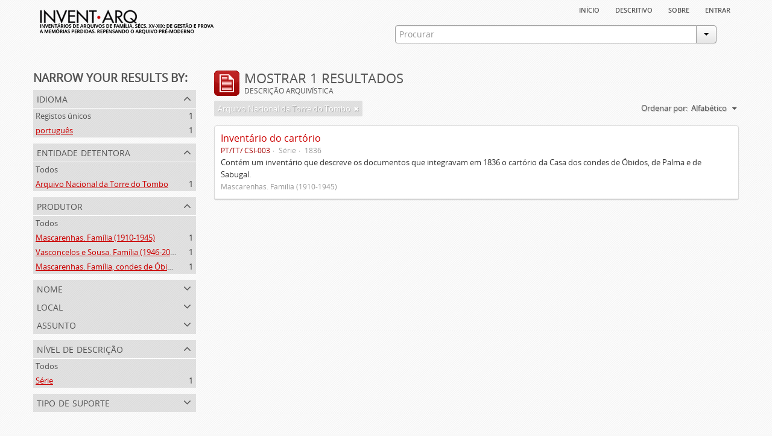

--- FILE ---
content_type: text/css
request_url: https://inventarq.fcsh.unl.pt/vendor/yui/menu/assets/skins/sam/menu.css
body_size: 1170
content:
.yuimenu{top:-999em;left:-999em;}.yuimenubar{position:static;}.yuimenu .yuimenu,.yuimenubar .yuimenu{position:absolute;}.yuimenubar li,.yuimenu li{list-style-type:none;}.yuimenubar ul,.yuimenu ul,.yuimenubar li,.yuimenu li,.yuimenu h6,.yuimenubar h6{margin:0;padding:0;}.yuimenuitemlabel,.yuimenubaritemlabel{text-align:left;white-space:nowrap;}.yuimenubar ul{*zoom:1;}.yuimenubar .yuimenu ul{*zoom:normal;}.yuimenubar>.bd>ul:after{content:".";display:block;clear:both;visibility:hidden;height:0;line-height:0;}.yuimenubaritem{float:left;}.yuimenubaritemlabel,.yuimenuitemlabel{display:block;}.yuimenuitemlabel .helptext{font-style:normal;display:block;margin:-1em 0 0 10em;}.yui-menu-shadow{position:absolute;visibility:hidden;z-index:-1;}.yui-menu-shadow-visible{top:2px;right:-3px;left:-3px;bottom:-3px;visibility:visible;}.hide-scrollbars *{overflow:hidden;}.hide-scrollbars select{display:none;}.yuimenu.show-scrollbars,.yuimenubar.show-scrollbars{overflow:visible;}.yuimenu.hide-scrollbars .yui-menu-shadow,.yuimenubar.hide-scrollbars .yui-menu-shadow{overflow:hidden;}.yuimenu.show-scrollbars .yui-menu-shadow,.yuimenubar.show-scrollbars .yui-menu-shadow{overflow:auto;}.yui-overlay.yui-force-redraw{margin-bottom:1px;}.yui-skin-sam .yuimenubar{font-size:93%;line-height:2;*line-height:1.9;border:solid 1px #808080;background:url(../../../../assets/skins/sam/sprite.png) repeat-x 0 0;}.yui-skin-sam .yuimenubarnav .yuimenubaritem{border-right:solid 1px #ccc;}.yui-skin-sam .yuimenubaritemlabel{padding:0 10px;color:#000;text-decoration:none;cursor:default;border-style:solid;border-color:#808080;border-width:1px 0;*position:relative;margin:-1px 0;}.yui-skin-sam .yuimenubarnav .yuimenubaritemlabel{padding-right:20px;*display:inline-block;}.yui-skin-sam .yuimenubarnav .yuimenubaritemlabel-hassubmenu{background:url(menubaritem_submenuindicator.png) right center no-repeat;}.yui-skin-sam .yuimenubaritem-selected{background:url(../../../../assets/skins/sam/sprite.png) repeat-x 0 -1700px;}.yui-skin-sam .yuimenubaritemlabel-selected{border-color:#7D98B8;}.yui-skin-sam .yuimenubarnav .yuimenubaritemlabel-selected{border-left-width:1px;margin-left:-1px;*left:-1px;}.yui-skin-sam .yuimenubaritemlabel-disabled{cursor:default;color:#A6A6A6;}.yui-skin-sam .yuimenubarnav .yuimenubaritemlabel-hassubmenu-disabled{background-image:url(menubaritem_submenuindicator_disabled.png);}.yui-skin-sam .yuimenu{font-size:93%;line-height:1.5;*line-height:1.45;}.yui-skin-sam .yuimenubar .yuimenu,.yui-skin-sam .yuimenu .yuimenu{font-size:100%;}.yui-skin-sam .yuimenu .bd{*zoom:1;_zoom:normal;border:solid 1px #808080;background-color:#fff;}.yui-skin-sam .yuimenu .yuimenu .bd{*zoom:normal;}.yui-skin-sam .yuimenu ul{padding:3px 0;border-width:1px 0 0 0;border-color:#ccc;border-style:solid;}.yui-skin-sam .yuimenu ul.first-of-type{border-width:0;}.yui-skin-sam .yuimenu h6{font-weight:bold;border-style:solid;border-color:#ccc;border-width:1px 0 0 0;color:#a4a4a4;padding:3px 10px 0 10px;}.yui-skin-sam .yuimenu ul.hastitle,.yui-skin-sam .yuimenu h6.first-of-type{border-width:0;}.yui-skin-sam .yuimenu .yui-menu-body-scrolled{border-color:#ccc #808080;overflow:hidden;}.yui-skin-sam .yuimenu .topscrollbar,.yui-skin-sam .yuimenu .bottomscrollbar{height:16px;border:solid 1px #808080;background:#fff url(../../../../assets/skins/sam/sprite.png) no-repeat 0 0;}.yui-skin-sam .yuimenu .topscrollbar{border-bottom-width:0;background-position:center -950px;}.yui-skin-sam .yuimenu .topscrollbar_disabled{background-position:center -975px;}.yui-skin-sam .yuimenu .bottomscrollbar{border-top-width:0;background-position:center -850px;}.yui-skin-sam .yuimenu .bottomscrollbar_disabled{background-position:center -875px;}.yui-skin-sam .yuimenuitem{_border-bottom:solid 1px #fff;}.yui-skin-sam .yuimenuitemlabel{padding:0 20px;color:#000;text-decoration:none;cursor:default;}.yui-skin-sam .yuimenuitemlabel .helptext{margin-top:-1.5em;*margin-top:-1.45em;}.yui-skin-sam .yuimenuitem-hassubmenu{background-image:url(menuitem_submenuindicator.png);background-position:right center;background-repeat:no-repeat;}.yui-skin-sam .yuimenuitem-checked{background-image:url(menuitem_checkbox.png);background-position:left center;background-repeat:no-repeat;}.yui-skin-sam .yui-menu-shadow-visible{background-color:#000;opacity:.12;filter:alpha(opacity=12);}.yui-skin-sam .yuimenuitem-selected{background-color:#B3D4FF;}.yui-skin-sam .yuimenuitemlabel-disabled{cursor:default;color:#A6A6A6;}.yui-skin-sam .yuimenuitem-hassubmenu-disabled{background-image:url(menuitem_submenuindicator_disabled.png);}.yui-skin-sam .yuimenuitem-checked-disabled{background-image:url(menuitem_checkbox_disabled.png);}


--- FILE ---
content_type: application/javascript
request_url: https://inventarq.fcsh.unl.pt/js/dominion.js
body_size: 4287
content:
(function ($) {

  "use strict";

  /****
   ****
   ****  Tools
   ****
   ****/

  function clearFormFields($element)
  {
    $element.find('input:text, input:password, input:file, select').val('');
    $element.find('input:radio, input:checkbox').removeAttr('checked').removeAttr('selected');
  }

  /****
   ****
   ****  Dropdown menus
   ****
   ****/

  $(function ()
    {
      // Stop propagation of dropdown menus so they don't get closed
      $('#user-menu .top-dropdown-container').click(
        function (e)
          {
            e.stopPropagation();
          });

      // TODO: focus() doesn't work
      $('#user-menu').on('click.dropdown.data-api', function(e)
        {
          var $menu = $(e.target).parent();
          if (!$menu.hasClass('open'))
          {
            $menu.find('#email').focus();
          }
        });

      $('[id$=menu]').tooltip(
        {
          'placement': 'bottom'
        })
        .click(function ()
          {
            $(this).tooltip('hide');
          });
    });

  /****
   ****
   ****  Google Maps
   ****
   ****/

  $(function ()
    {
      var $container = $('.simple-map');

      if (!$container.length)
      {
        return;
      }

      window.initializeSimpleMap = function()
        {
          var location = new google.maps.LatLng($container.data('latitude'), $container.data('longitude'));
          var map = new google.maps.Map($container.get(0), {
              zoom: 16,
              center: location,
              panControl: false,
              mapTypeControl: true,
              zoomControl: true,
              scaleControl: false,
              streetViewControl: false,
              mapTypeControlOptions: { style: google.maps.MapTypeControlStyle.DROPDOWN_MENU },
              mapTypeId: google.maps.MapTypeId.ROADMAP,
              zoomControlOptions: { style: google.maps.ZoomControlStyle.SMALL },
            });
          var marker = new google.maps.Marker({ position: location, map: map});
        };

      $.getScript('https://maps.google.com/maps/api/js?sensor=false&callback=initializeSimpleMap&key=' + $container.data('key'));
    });

  /****
   ****
   ****  jQuery Masonry
   ****
   ****/

  $(document).ready(function()
    {
      var $container = $('.masonry');
      $container.imagesLoaded(function() {
        $container.masonry({
          itemSelector: '.brick',
          isAnimated: false,
          gutterWidth: 15,
          isFitWidth: $container.hasClass('centered')
        });
      });
    });

  /****
   ****
   ****  Facets
   ****
   ****/

  $(document).ready(function()
    {
      var $facets = $('#facets');
      var $facet = $facets.find('.facet');

      $facet.on('click', '.facet-header p', function (e)
        {
          $(e.target).parents('.facet').toggleClass('open');
        });

      $facets.find('.facets-header a').click(function (e)
        {
          $(e.target).toggleClass('open');
          $facets.find('.content').toggle();
        });

      // Open first two facets
      $facet.slice(0, 2).filter(function(index, element)
        {
          return 0 < $(element).find('li').length;
        }).addClass('open');
    });

  /****
   ****
   ****  Date facets
   ****
   ****/

  $(document).ready(function()
    {
      var $form = $('.facet-date').find('form');

      $form.submit(function (e)
        {
          var $from = $(e.target.from);
          var $to = $(e.target.to);

          // Don't submit if empty
          if (!$from.get(0).value && !$to.get(0).value)
          {
            e.preventDefault();

            return;
          }

          // Parse document location and add current parameters to the form
          var uri = new URI();
          var uriParameters = uri.search(true);
          console.log(uriParameters);
          for (var key in uriParameters)
          {
            if (key == 'from' || key == 'to')
            {
              continue;
            }

            $('<input />')
              .attr('type', 'hidden')
              .attr('name', key)
              .attr('value', uriParameters[key])
              .appendTo($form);
          }
        });

      $form.find('.facet-dates-clear').click(function (event)
        {
          event.preventDefault();

          $form.find('input').attr('value', '');
          $form.get(0).submit();
        });
    });

  /****
   ****
   ****  Autocomplete plugin
   ****
   ****/

  var Autocomplete = function (element)
    {
      this.$element = element;
      this.$realm = this.$element.parents('#search-form-wrapper').find('#search-realm');
      this.$form = this.$element.parents('form');
      this.$menu = $('<div id="search-suggestions" class="search-popover"></div>').appendTo(this.$form);

      this.source = this.$element.closest('form').data('autocomplete');
      this.shown = false;
      this.timeout = 150;
      this.minLength = 3;

      this.listen();
      this.showRealm();
    };

  Autocomplete.prototype = {

    constructor: Autocomplete,

    listen: function()
      {
        $(window)
          .on('resize', $.proxy(this.resize, this));

        this.$element
          .on('focus', $.proxy(this.focus, this))
          .on('blur', $.proxy(this.blur, this))
          .on('keypress', $.proxy(this.keypress, this))
          .on('keyup', $.proxy(this.keyup, this));

        if ($.browser.webkit || $.browser.msie)
        {
          this.$element.on('keydown', $.proxy(this.keypress, this));
        }

        this.$menu.on('mouseenter', 'li', $.proxy(this.mouseenter, this));

        this.$realm.on('change', 'input[type=radio]', $.proxy(this.changeRealm, this));

        // Validate form
        this.$form.submit(function (e)
          {
            // Forbid empty
            if (1 > e.target.query.value.length)
            {
              e.preventDefault();
              e.target.focus();
            }
          });
      },

    resize: function()
      {
        this.hide();
        this.hideRealm();
      },

    show: function()
      {
        this.hideRealm();
        this.$menu.show();

        this.shown = true;

        // Remove radius when the realm is shown
        this.$element.css('border-bottom-left-radius', 0);

        return this;
      },

    hide: function()
      {
        this.$menu.hide();
        this.shown = false;

        // Use radius again
        this.$element.css('border-bottom-left-radius', '4px');

        return this;
      },

    changeRealm: function (e)
      {
        var $radio = $(e.target);
        if (undefined !== $radio.data('placeholder'))
        {
          this.$element.attr('placeholder', $radio.data('placeholder'));
        }
        else
        {
          var label = $(e.target).parent().text().trim();
          this.$element.attr('placeholder', label);
        }

        this.$element.focus();
      },

    showRealm: function (e)
      {
        this.hide();
        this.$realm.css('display', 'block');

        // Remove radius when the realm is shown
        this.$element.css('border-bottom-left-radius', 0);

        return this;
      },

    hideRealm: function (e)
      {
        this.$realm.css('display', 'none');

        // Use radius again
        this.$element.css('border-bottom-left-radius', '4px');

        return this;
      },

    lookup: function (e)
      {
        var query = this.$element.val();

        if (!query || query.length < this.minLength)
        {
          this.hide();
          this.showRealm();

          return this;
        }

        this.$element.addClass('loading');

        var radio = this.$form.find('[type=radio]:checked');
        var realm = radio.length ? radio.get(0).value : 'all';

        $.ajax(this.source,
          {
            context: this,
            data: { query: query, repos: realm },
            dataType: 'html'
          })
          .done(function(html)
            {
              if (html)
              {
                this.render(html).show();
              }
              else
              {
                this.hide();
              }
            })
          .error(function()
            {
              this.$menu.slideUp('fast');
            })
          .always(function()
            {
              this.$element.removeClass('loading');
            });
      },

    render: function (html)
      {
        this.$menu.html(html);

        return this;
      },

    next: function (e) { },
    prev: function (e) { },
    select: function (e) { },

    keyup: function (e)
      {
        switch (e.keyCode)
        {
          case 40: // Down arrow
          case 38: // Up arrow
            break;

          case 9: // Tab
            if (!this.shown)
            {
              return;
            }
            this.select();
            break;

          case 27: // Escape
            this.$element.val('');
            this.hide();
            this.hideRealm();
            break;

          default:
            if (this.timer)
            {
              clearTimeout(this.timer);
            }
            var self = this;
            this.timer = setTimeout(function()
              {
                self.lookup();
              }, this.timeout);
        }

        e.stopPropagation();
        e.preventDefault();
      },

    keypress: function (e)
      {
        if (13 == e.keyCode && !e.target.value.length)
        {
          e.preventDefault();
          e.stopPropagation();

          return;
        }

        // if (!this.shown) return;

        switch (e.keyCode)
        {
          case 9: // Tab
          case 27: // Escape
            e.preventDefault();
            break;

          case 13:
            e.preventDefault();
            $(e.target).closest('form').get(0).submit();
            break;

          case 38: // Up arrow
            e.preventDefault();
            this.prev();
            break;

          case 40: // Down arrow
            e.preventDefault();
            this.next();
            break;
        }

        e.stopPropagation();
      },

    blur: function (e)
      {
        var self = this;
        setTimeout(function ()
          {
            self.hide();
            self.hideRealm();

            // Remove value when it's not a placeholder added before
            if (Modernizr.input.placeholder)
            {
              self.$element.val('');
            }
          }, 150);

        // Add placeholder as value in browsers without support
        if (!Modernizr.input.placeholder)
        {
          self.$element.val(self.$element.attr('placeholder'));
        }

        this.$form.removeClass('active');
      },

    focus: function (e)
      {
        this.$element.val('');
        this.showRealm();

        this.$form.addClass('active');

        return this;
      },

    mouseenter: function (e)
      {
        this.$menu.find('active').removeClass('active');
        $(e.currentTarget).addClass('active');
      }
  };

  $.fn.autocomplete = function()
    {
      var $this = this;
      var data = $this.data('autocomplete');
      if (!data)
      {
        $this.data('autocomplete', new Autocomplete(this));
      }
    };

  $.fn.autocomplete.Constructor = Autocomplete;

  $(function ()
    {
      $('body').on('focus.qubit', '#search-form-wrapper input[name="query"]', function(e)
        {
          var $this = $(this);

          if ($this.data('autocomplete'))
          {
            return;
          }

          e.preventDefault();
          $this.autocomplete();
        });
    });

  // Add placeholder as value in search box for browsers without support
  $(document).ready(function()
    {
      if (!Modernizr.input.placeholder)
      {
        $('#search-form-wrapper input[name="query"]').each(function()
          {
            var $this = $(this);

            // Ignore if it's already focus
            if ($this.is(':focus'))
            {
              return;
            }

            $this.val($this.attr('placeholder'));
          });
      }
    });

  /****
   ****
   ****  Advanced search
   ****
   ****/

  var AdvancedSearch = function (element)
    {
      this.$element = $(element);
      this.$form = this.$element.find('form');
      this.$criteria = this.$element.find('.criteria');
      this.$filters = this.$element.find('#advanced-search-filters');

      this.init();
      this.listen();
    };

  AdvancedSearch.prototype = {

    constructor: AdvancedSearch,

    init: function()
    {
      // Hide first boolean
      this.$criteria.first().find('.boolean').hide();

      // Hide last criteria if more than once
      if (1 < this.$criteria.length)
      {
        this.$criteria.last().remove();
      }

      // Autoscroll to results
      var $article = this.$element.find('article');
      if ($article.length)
      {
        var pos = $article.first().offset().top;
        window.scrollTo(0, pos);
      }
    },

    listen: function()
    {
      this.$form
        .on('click', 'input[type=reset]', $.proxy(this.reset, this))
        .on('submit', $.proxy(this.submit, this));

      // Bind events
      this.$element.on('click', $.proxy(this.click, this));
    },

    submit: function (event)
    {
      this.$filters.find('select').filter(function()
        {
          if (!this.value)
          {
            this.removeAttribute('name');
          }
        });
    },

    reset: function (event)
    {
      clearFormFields(this.$form);

      this.$element.find('.search-result').remove();
      this.$element.find('.criteria:not(:first)').remove();
      this.$element.find('.result-count').parent().remove();
    },

    click: function (event)
    {
      switch (event.target.id)
      {
        case 'add-criteria-and':
        case 'add-criteria-or':
        case 'add-criteria-not':
          event.preventDefault();

          this.addCriteria(event.target.  id.replace('add-criteria-', ''));

          break;
      }
    },

    addCriteria: function (option)
    {
      this
        .cloneLastCriteria()
        .insertAfter(this.getLastCriteria())
        .show()
        .find('.boolean select').val(option).end()
        .find('.criterion input').first().focus();
    },

    getLastCriteria: function()
    {
      return this.$element.find('.criteria:last');
    },

    cloneLastCriteria: function()
    {
      var $clone = this.getLastCriteria().clone();

      var nextNumber = parseInt($clone.find('input:first').attr('name').match(/\d+/).shift()) + 1;

      $clone
        .find('input, select').each(function(index, element)
          {
            var name = this.getAttribute('name').replace(/[\d+]/, nextNumber);
            this.setAttribute('name', name);
          }).end()
        .find('.boolean').show();

      clearFormFields($clone);

      return $clone;
    }
  };

  $(function ()
    {
      var $advancedSearch = $('body.search.advanced');
      if (0 < $advancedSearch.length)
      {
        new AdvancedSearch($advancedSearch.get(0));
      }

      var $body = $('body.search');
      if ($body.hasClass('index') || $body.hasClass('advanced'))
      {
        $body.find('[name^=creationDate]').on('keyup', function (e)
          {
            // Enter
            if (e.keyCode == 13)
            {
              e.preventDefault();
              $(e.target).closest('form').submit();
            }
          });
      }
    });

  /****
   ****
   ****  Inline search
   ****
   ****/

  $(function ()
    {
      var $inlineSearch = $('.inline-search');

      $inlineSearch
        .on('click', '.dropdown-menu li a', function(e)
          {
            var $this = $(e.target);

            // Change button label
            $inlineSearch.find('.dropdown-toggle')
              .html($this.text() + '<span class="caret"></span>');

            // Modify subqueryField value
            $inlineSearch.find('#subqueryField')
              .val($this.text());
          })
        .on('keypress', 'input', function(e)
          {
            if (e.which == 13)
            {
              e.preventDefault();

              $inlineSearch.find('form').submit();
            }
          });
    });

  /****
   ****
   ****  Hide/show elements on click
   ****
   ****/

  $(function ()
    {
      $("#treeview-search-settings")
        .on('click', function(e)
          {
            e.preventDefault();

            $("#field-options").toggle(200);
          });

      $("#alternative-identifiers")
        .on('click', function(e)
          {
            e.preventDefault();

            $("#alternative-identifiers-table").toggle(200);
          });
    });


  // Disable/enable converseTerm field
  $(function ()
    {
      var $selfReciprocal = $('input[id=selfReciprocal]');
      var $converseTerm = $('input[id=converseTerm]');

      if ($selfReciprocal.prop('checked'))
      {
        $converseTerm.prop('disabled', 'disabled').val('');
      }

      $selfReciprocal
        .on('change', function ()
          {
            if ($converseTerm.prop('disabled'))
            {
              $converseTerm.prop('disabled', false).focus();
            }
            else
            {
              $converseTerm.prop('disabled', 'disabled').val('');
            }
          });
    });

})(window.jQuery);

